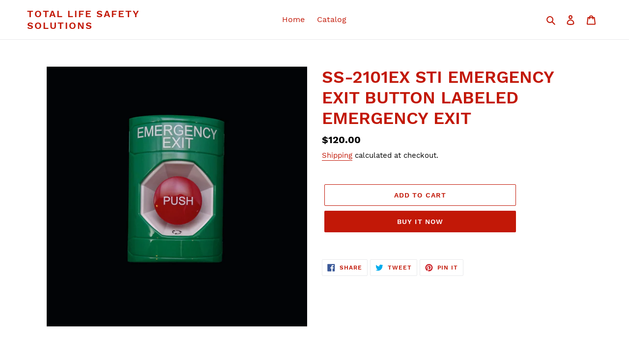

--- FILE ---
content_type: application/javascript; charset=utf-8
request_url: https://searchanise-ef84.kxcdn.com/templates.9U0E3P0Z7j.js
body_size: 1107
content:
Searchanise=window.Searchanise||{};Searchanise.templates={Platform:'shopify',StoreName:'Total Life Safety Solutions',WidgetsEnabled:'N',AutocompleteDescriptionStrings:3,AutocompleteItem:'<li class="snize-ac-odd snize-product ${product_classes}" id="snize-ac-product-${product_id}"><a href="${autocomplete_link}" class="snize-item clearfix"><span class="snize-thumbnail"><img src="${image_link}" class="snize-item-image" style="max-width:70px;max-height:70px;" alt="" border="0"></span><span class="snize-overhidden"><span class="snize-title">${title}</span>${autocomplete_product_code_html}${autocomplete_product_attribute_html}<span class="snize-description">${description}</span>${autocomplete_prices_html}${autocomplete_in_stock_status_html}${reviews_html}</span></a></li>',AutocompleteResultsHTML:'<div style="text-align: center;"><a href="#" title="Exclusive sale"><img src="https://www.searchanise.com/images/sale_sign.jpg" style="display: inline;" /></a></div>',AutocompleteNoResultsHTML:'<p>Sorry, nothing found for [search_string].</p><p>Try some of our <a href="#" title="Bestsellers">bestsellers →</a>.</p>',LabelAutocompleteSku:'SKU',ResultsShow:'Y',ResultsShowFiltersInTopSection:'N',ResultsFlipImageOnHover:'N',ResultsShowOptionVariants:'Y',ResultsUseAsNavigation:'links',SmartNavigationOverrideSeo:'Y',ShowBestsellingSorting:'Y',ShowDiscountSorting:'Y',LabelResultsSku:'SKU',ColorsCSS:'div.snize li.snize-product span.snize-title { color: #C21807; }div.snize li.snize-category span.snize-title { color: #C21807; }div.snize li.snize-page span.snize-title { color: #C21807; }div.snize div.slider-container.snize-theme .back-bar .pointer { background-color: #C21807; }div.snize ul.snize-product-filters-list li:hover span { color: #C21807; }div.snize li.snize-no-products-found div.snize-no-products-found-text span a { color: #C21807; }div.snize li.snize-product div.snize-price-list { color: #C21807; }div.snize#snize_results.snize-mobile-design li.snize-product .snize-price-list .snize-price { color: #C21807; }div.snize div.snize-main-panel-controls ul li a { color: #C21807; }#snize_results.snize-mobile-design div.snize-main-panel-dropdown > a { color: #C21807; }#snize_results.snize-mobile-design div.snize-main-panel-dropdown > a > .caret { border-color: #C21807; }#snize_results.snize-mobile-design div.snize-main-panel-mobile-filters > a { color: #C21807 }#snize_results.snize-mobile-design div.snize-main-panel-view-mode a.snize-list-mode-icon { background-image: url("data:image/svg+xml,%3Csvg xmlns=\'http://www.w3.org/2000/svg\' width=\'20\' height=\'20\' viewBox=\'0 0 20 20\'%3E%3Cpath fill=\'%23C21807\' fill-rule=\'nonzero\' d=\'M8 15h10a1 1 0 0 1 0 2H8a1 1 0 0 1 0-2zm-5-1a2 2 0 1 1 0 4 2 2 0 0 1 0-4zm5-5h10a1 1 0 0 1 0 2H8a1 1 0 0 1 0-2zM3 8a2 2 0 1 1 0 4 2 2 0 0 1 0-4zm5-5h10a1 1 0 0 1 0 2H8a1 1 0 1 1 0-2zM3 2a2 2 0 1 1 0 4 2 2 0 0 1 0-4z\'/%3E%3C/svg%3E") }#snize_results.snize-mobile-design div.snize-main-panel-view-mode a.snize-grid-mode-icon { background-image: url("data:image/svg+xml,%3Csvg xmlns=\'http://www.w3.org/2000/svg\' width=\'20\' height=\'20\' viewBox=\'0 0 20 20\'%3E%3Cpath fill=\'%23C21807\' fill-rule=\'nonzero\' d=\'M12 11h5a1 1 0 0 1 1 1v5a1 1 0 0 1-1 1h-5a1 1 0 0 1-1-1v-5a1 1 0 0 1 1-1zm-9 0h5a1 1 0 0 1 1 1v5a1 1 0 0 1-1 1H3a1 1 0 0 1-1-1v-5a1 1 0 0 1 1-1zm9-9h5a1 1 0 0 1 1 1v5a1 1 0 0 1-1 1h-5a1 1 0 0 1-1-1V3a1 1 0 0 1 1-1zM3 2h5a1 1 0 0 1 1 1v5a1 1 0 0 1-1 1H3a1 1 0 0 1-1-1V3a1 1 0 0 1 1-1z\'/%3E%3C/svg%3E") }#snize-modal-mobile-filters-dialog div.snize-product-filters-header a.snize-back-to-filters { color: #C21807 }div.snize .snize-button { background-color: #C21807; }#snize-modal-product-quick-view .snize-button { background-color: #C21807; }#snize-modal-mobile-filters-dialog div.snize-product-filters-buttons-container button.snize-product-filters-show-products { background-color: #C21807; }#snize-modal-mobile-filters-dialog div.snize-product-filters-buttons-container button.snize-product-filters-reset-all { color: #014E70; }'}

--- FILE ---
content_type: application/javascript; charset=utf-8
request_url: https://searchanise-ef84.kxcdn.com/preload_data.9U0E3P0Z7j.js
body_size: -106
content:
window.Searchanise.preloadedSuggestions=['fire alarm','fire alarms'];